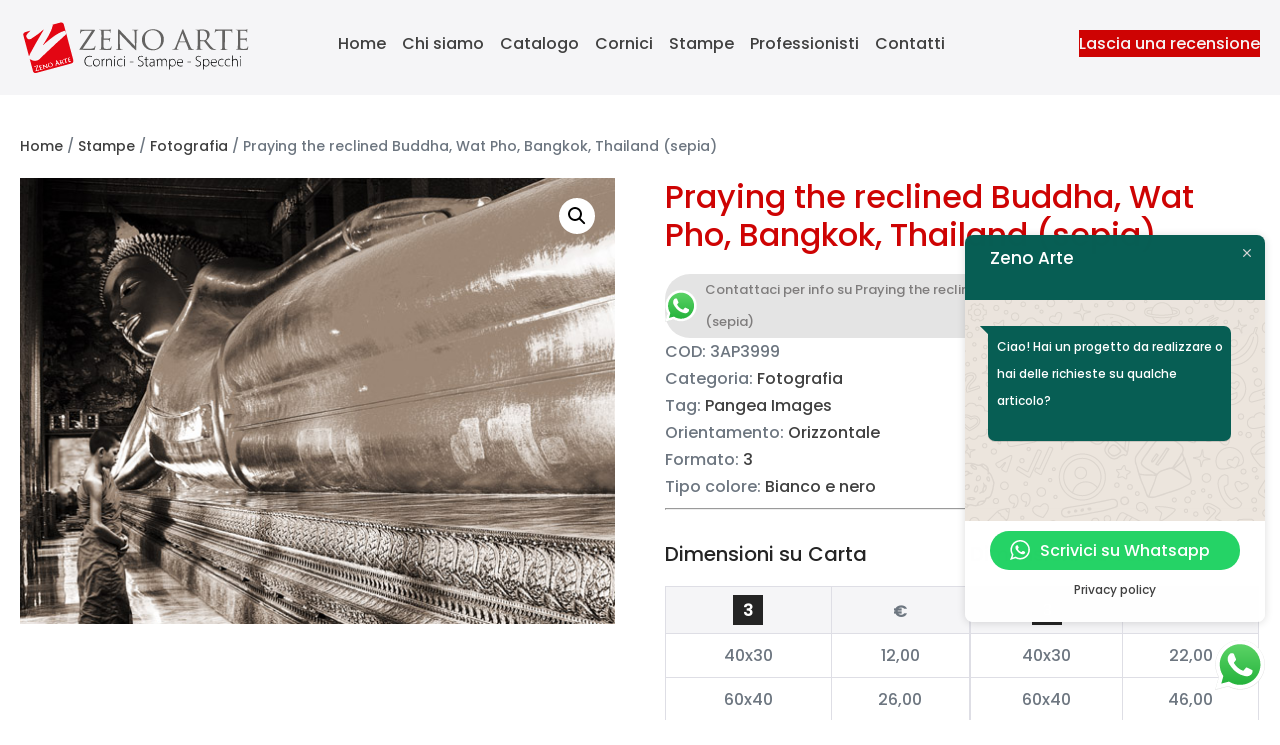

--- FILE ---
content_type: text/css
request_url: https://zenoarte.it/wp-content/themes/zeno-arte-child/css/basscss.css?ver=1.2
body_size: 2582
content:
/*! Basscss | http://basscss.com | MIT License */

.h1{ font-size: var(--size-fluid-5) }
.h2{ font-size: var(--size-fluid-4) }
.h3{ font-size: var(--size-fluid-3) }
.h4{ font-size: var(--size-fluid-2) }
.h5{ font-size: .875rem }
.h6{ font-size: .75rem }

.font-family-inherit{ font-family:inherit }
.font-size-inherit{ font-size:inherit }
.text-decoration-none{ text-decoration:none }

.bold{ font-weight: bold;}
.regular{ font-weight:normal }
.italic{ font-style:italic }
.caps{ text-transform:uppercase; letter-spacing: var(--size-1); }

.left-align{ text-align:left }
.center{ text-align:center }
.right-align{ text-align:right }
.justify{ text-align:justify }

.nowrap{ white-space:nowrap }
.break-word{ word-wrap:break-word }

.line-height-1{ line-height: 1 }
.line-height-2{ line-height: 1.125 }
.line-height-3{ line-height: 1.25 }
.line-height-4{ line-height: 1.5 }

.list-style-none{ list-style:none }
.underline{ text-decoration:underline }

.truncate{
    max-width:100%;
    overflow:hidden;
    text-overflow:ellipsis;
    white-space:nowrap;
}

.list-reset{
    list-style:none;
    padding-left:0;
}

.inline{ display:inline }
.block{ display:block }
.inline-block{ display:inline-block }
.table{ display:table }
.table-cell{ display:table-cell }

.overflow-hidden{ overflow:hidden }
.overflow-scroll{ overflow:scroll }
.overflow-auto{ overflow:auto }

.clearfix:before,
.clearfix:after{
    content:" ";
    display:table
}
.clearfix:after{ clear:both }

.left{ float:left }
.right{ float:right }

.fit{ max-width:100% }

.max-width-1{ max-width: 2var(--size-9) }
.max-width-2{ max-width: 32rem }
.max-width-3{ max-width: 48rem }
.max-width-4{ max-width: 6var(--size-9) }

.border-box{ box-sizing:border-box }

.align-baseline{ vertical-align:baseline }
.align-top{ vertical-align:top }
.align-middle{ vertical-align:middle }
.align-bottom{ vertical-align:bottom }

.m0{ margin:0 }
.mt0{ margin-top:0 !important}
.mr0{ margin-right:0 }
.mb0{ margin-bottom:0 }
.ml0{ margin-left:0 }
.mx0{ margin-left:0; margin-right:0 }
.my0{ margin-top:0; margin-bottom:0 }

.m1{ margin: var(--size-2) }
.mt1{ margin-top: var(--size-2) }
.mr1{ margin-right: var(--size-2) }
.mb1{ margin-bottom: var(--size-2) }
.ml1{ margin-left: var(--size-2) }
.mx1{ margin-left: var(--size-2); margin-right: var(--size-2) }
.my1{ margin-top: var(--size-2); margin-bottom: var(--size-2) }

.m2{ margin: var(--size-3) }
.mt2{ margin-top: var(--size-3) }
.mr2{ margin-right: var(--size-3) }
.mb2{ margin-bottom: var(--size-3) }
.ml2{ margin-left: var(--size-3) }
.mx2{ margin-left: var(--size-3); margin-right: var(--size-3) }
.my2{ margin-top: var(--size-3); margin-bottom: var(--size-3) }

.m3{ margin: var(--size-7) }
.mt3{ margin-top: var(--size-7) }
.mr3{ margin-right: var(--size-7) }
.mb3{ margin-bottom: var(--size-7) }
.ml3{ margin-left: var(--size-7) }
.mx3{ margin-left: var(--size-7); margin-right: var(--size-7) }
.my3{ margin-top: var(--size-7); margin-bottom: var(--size-7) }

.m4{ margin: var(--size-9) }
.mt4{ margin-top: var(--size-9) }
.mr4{ margin-right: var(--size-9) }
.mb4{ margin-bottom: var(--size-9) }
.ml4{ margin-left: var(--size-9) }
.mx4{ margin-left: var(--size-9); margin-right: var(--size-9) }
.my4{ margin-top: var(--size-9); margin-bottom: var(--size-9) }

.mxn1{ margin-left: - var(--size-2); margin-right: - var(--size-2); }
.mxn2{ margin-left: - var(--size-3); margin-right: - var(--size-3); }
.mxn3{ margin-left: - var(--size-7); margin-right: - var(--size-7); }
.mxn4{ margin-left: - var(--size-9); margin-right: - var(--size-9); }

.ml-auto{ margin-left:auto }
.mr-auto{ margin-right:auto }
.mx-auto{ margin-left:auto; margin-right:auto; }

.p0{ padding:0 }
.pt0{ padding-top:0 }
.pr0{ padding-right:0 }
.pb0{ padding-bottom:0 }
.pl0{ padding-left:0 }
.px0{ padding-left:0; padding-right:0 }
.py0{ padding-top:0;  padding-bottom:0 }

.p1{ padding: var(--size-2) }
.pt1{ padding-top: var(--size-2) }
.pr1{ padding-right: var(--size-2) }
.pb1{ padding-bottom: var(--size-2) }
.pl1{ padding-left: var(--size-2) }
.py1{ padding-top: var(--size-2); padding-bottom: var(--size-2) }
.px1{ padding-left: var(--size-2); padding-right: var(--size-2) }

.p2{ padding: var(--size-3) }
.pt2{ padding-top: var(--size-3) }
.pr2{ padding-right: var(--size-3) }
.pb2{ padding-bottom: var(--size-3) }
.pl2{ padding-left: var(--size-3) }
.py2{ padding-top: var(--size-3); padding-bottom: var(--size-3) }
.px2{ padding-left: var(--size-3); padding-right: var(--size-3) }

.p3{ padding: var(--size-7) }
.pt3{ padding-top: var(--size-7) }
.pr3{ padding-right: var(--size-7) }
.pb3{ padding-bottom: var(--size-7) }
.pl3{ padding-left: var(--size-7) }
.py3{ padding-top: var(--size-7); padding-bottom: var(--size-7) }
.px3{ padding-left: var(--size-7); padding-right: var(--size-7) }

.p4{ padding: var(--size-9) }
.pt4{ padding-top: var(--size-9) }
.pr4{ padding-right: var(--size-9) }
.pb4{ padding-bottom: var(--size-9) }
.pl4{ padding-left: var(--size-9) }
.py4{ padding-top: var(--size-9); padding-bottom: var(--size-9) }
.px4{ padding-left: var(--size-9); padding-right: var(--size-9) }

.col{
    float:left;
    box-sizing:border-box;
}

.col-right{
    float:right;
    box-sizing:border-box;
}

.col-1{
    width:8.33333%;
}

.col-2{
    width:16.66667%;
}

.col-3{
    width:25%;
}

.col-4{
    width:33.33333%;
}

.col-5{
    width:41.66667%;
}

.col-6{
    width:50%;
}

.col-7{
    width:58.33333%;
}

.col-8{
    width:66.66667%;
}

.col-9{
    width:75%;
}

.col-10{
    width:83.33333%;
}

.col-11{
    width:91.66667%;
}

.col-12{
    width:100%;
}
@media (min-width: 40em){

    .sm-col{
        float:left;
        box-sizing:border-box;
    }

    .sm-col-right{
        float:right;
        box-sizing:border-box;
    }

    .sm-col-1{
        width:8.33333%;
    }

    .sm-col-2{
        width:16.66667%;
    }

    .sm-col-3{
        width:25%;
    }

    .sm-col-4{
        width:33.33333%;
    }

    .sm-col-5{
        width:41.66667%;
    }

    .sm-col-6{
        width:50%;
    }

    .sm-col-7{
        width:58.33333%;
    }

    .sm-col-8{
        width:66.66667%;
    }

    .sm-col-9{
        width:75%;
    }

    .sm-col-10{
        width:83.33333%;
    }

    .sm-col-11{
        width:91.66667%;
    }

    .sm-col-12{
        width:100%;
    }

}
@media (min-width: 52em){

    .md-col{
        float:left;
        box-sizing:border-box;
    }

    .md-col-right{
        float:right;
        box-sizing:border-box;
    }

    .md-col-1{
        width:8.33333%;
    }

    .md-col-2{
        width:16.66667%;
    }

    .md-col-3{
        width:25%;
    }

    .md-col-4{
        width:33.33333%;
    }

    .md-col-5{
        width:41.66667%;
    }

    .md-col-6{
        width:50%;
    }

    .md-col-7{
        width:58.33333%;
    }

    .md-col-8{
        width:66.66667%;
    }

    .md-col-9{
        width:75%;
    }

    .md-col-10{
        width:83.33333%;
    }

    .md-col-11{
        width:91.66667%;
    }

    .md-col-12{
        width:100%;
    }

}
@media (min-width: 64em){

    .lg-col{
        float:left;
        box-sizing:border-box;
    }

    .lg-col-right{
        float:right;
        box-sizing:border-box;
    }

    .lg-col-1{
        width:8.33333%;
    }

    .lg-col-2{
        width:16.66667%;
    }

    .lg-col-3{
        width:25%;
    }

    .lg-col-4{
        width:33.33333%;
    }

    .lg-col-5{
        width:41.66667%;
    }

    .lg-col-6{
        width:50%;
    }

    .lg-col-7{
        width:58.33333%;
    }

    .lg-col-8{
        width:66.66667%;
    }

    .lg-col-9{
        width:75%;
    }

    .lg-col-10{
        width:83.33333%;
    }

    .lg-col-11{
        width:91.66667%;
    }

    .lg-col-12{
        width:100%;
    }

}
.flex{ display:-webkit-box; display:-webkit-flex; display:-ms-flexbox; display:flex }

@media (min-width: 40em){
    .sm-flex{ display:-webkit-box; display:-webkit-flex; display:-ms-flexbox; display:flex }
}

@media (min-width: 52em){
    .md-flex{ display:-webkit-box; display:-webkit-flex; display:-ms-flexbox; display:flex }
}

@media (min-width: 64em){
    .lg-flex{ display:-webkit-box; display:-webkit-flex; display:-ms-flexbox; display:flex }
}

.flex-column{ -webkit-box-orient:vertical; -webkit-box-direction:normal; -webkit-flex-direction:column; -ms-flex-direction:column; flex-direction:column }
.flex-wrap{ -webkit-flex-wrap:wrap; -ms-flex-wrap:wrap; flex-wrap:wrap }

.items-start{ -webkit-box-align:start; -webkit-align-items:flex-start; -ms-flex-align:start; -ms-grid-row-align:flex-start; align-items:flex-start }
.items-end{ -webkit-box-align:end; -webkit-align-items:flex-end; -ms-flex-align:end; -ms-grid-row-align:flex-end; align-items:flex-end }
.items-center{ -webkit-box-align:center; -webkit-align-items:center; -ms-flex-align:center; -ms-grid-row-align:center; align-items:center }
.items-baseline{ -webkit-box-align:baseline; -webkit-align-items:baseline; -ms-flex-align:baseline; -ms-grid-row-align:baseline; align-items:baseline }
.items-stretch{ -webkit-box-align:stretch; -webkit-align-items:stretch; -ms-flex-align:stretch; -ms-grid-row-align:stretch; align-items:stretch }

.self-start{ -webkit-align-self:flex-start; -ms-flex-item-align:start; align-self:flex-start }
.self-end{ -webkit-align-self:flex-end; -ms-flex-item-align:end; align-self:flex-end }
.self-center{ -webkit-align-self:center; -ms-flex-item-align:center; align-self:center }
.self-baseline{ -webkit-align-self:baseline; -ms-flex-item-align:baseline; align-self:baseline }
.self-stretch{ -webkit-align-self:stretch; -ms-flex-item-align:stretch; align-self:stretch }

.justify-start{ -webkit-box-pack:start; -webkit-justify-content:flex-start; -ms-flex-pack:start; justify-content:flex-start }
.justify-end{ -webkit-box-pack:end; -webkit-justify-content:flex-end; -ms-flex-pack:end; justify-content:flex-end }
.justify-center{ -webkit-box-pack:center; -webkit-justify-content:center; -ms-flex-pack:center; justify-content:center }
.justify-between{ -webkit-box-pack:justify; -webkit-justify-content:space-between; -ms-flex-pack:justify; justify-content:space-between }
.justify-around{ -webkit-justify-content:space-around; -ms-flex-pack:distribute; justify-content:space-around }

.content-start{ -webkit-align-content:flex-start; -ms-flex-line-pack:start; align-content:flex-start }
.content-end{ -webkit-align-content:flex-end; -ms-flex-line-pack:end; align-content:flex-end }
.content-center{ -webkit-align-content:center; -ms-flex-line-pack:center; align-content:center }
.content-between{ -webkit-align-content:space-between; -ms-flex-line-pack:justify; align-content:space-between }
.content-around{ -webkit-align-content:space-around; -ms-flex-line-pack:distribute; align-content:space-around }
.content-stretch{ -webkit-align-content:stretch; -ms-flex-line-pack:stretch; align-content:stretch }
.flex-auto{
    -webkit-box-flex:1;
    -webkit-flex:1 1 auto;
    -ms-flex:1 1 auto;
    flex:1 1 auto;
    min-width:0;
    min-height:0;
}
.flex-none{ -webkit-box-flex:0; -webkit-flex:none; -ms-flex:none; flex:none }

.order-0{ -webkit-box-ordinal-group:1; -webkit-order:0; -ms-flex-order:0; order:0 }
.order-1{ -webkit-box-ordinal-group:2; -webkit-order:1; -ms-flex-order:1; order:1 }
.order-2{ -webkit-box-ordinal-group:3; -webkit-order:2; -ms-flex-order:2; order:2 }
.order-3{ -webkit-box-ordinal-group:4; -webkit-order:3; -ms-flex-order:3; order:3 }
.order-last{ -webkit-box-ordinal-group:100000; -webkit-order:99999; -ms-flex-order:99999; order:99999 }

.relative{ position:relative }
.absolute{ position:absolute }
.fixed{ position:fixed }

.top-0{ top:0 }
.right-0{ right:0 }
.bottom-0{ bottom:0 }
.left-0{ left:0 }

.z1{ z-index: 1 }
.z2{ z-index: 2 }
.z3{ z-index: 3 }
.z4{ z-index: 4 }

.border{
    border-style:solid;
    border-width: 1px;
}

.border-top{
    border-top-style:solid;
    border-top-width: 1px;
}

.border-right{
    border-right-style:solid;
    border-right-width: 1px;
}

.border-bottom{
    border-bottom-style:solid;
    border-bottom-width: 1px;
}

.border-left{
    border-left-style:solid;
    border-left-width: 1px;
}

.border-none{ border:0 }

.rounded{ border-radius: var(--size-2) }
.circle{ border-radius:50% }

.rounded-top{ border-radius: var(--size-2) var(--size-2) 0 0 }
.rounded-right{ border-radius: 0 var(--size-2) var(--size-2) 0 }
.rounded-bottom{ border-radius: 0 0 var(--size-2) var(--size-2) }
.rounded-left{ border-radius: var(--size-2) 0 0 var(--size-2) }

.not-rounded{ border-radius:0 }

.hide{
    position:absolute !important;
    height:1px;
    width:1px;
    overflow:hidden;
    clip:rect(1px, 1px, 1px, 1px);
}

@media (max-width: 40em){
    .xs-hide{ display:none !important }
}

@media (min-width: 40em) and (max-width: 52em){
    .sm-hide{ display:none !important }
}

@media (min-width: 52em) and (max-width: 64em){
    .md-hide{ display:none !important }
}

@media (min-width: 64em){
    .lg-hide{ display:none !important }
}

.display-none{ display:none !important }

.gap-1{
    gap:var(--size-3)
}